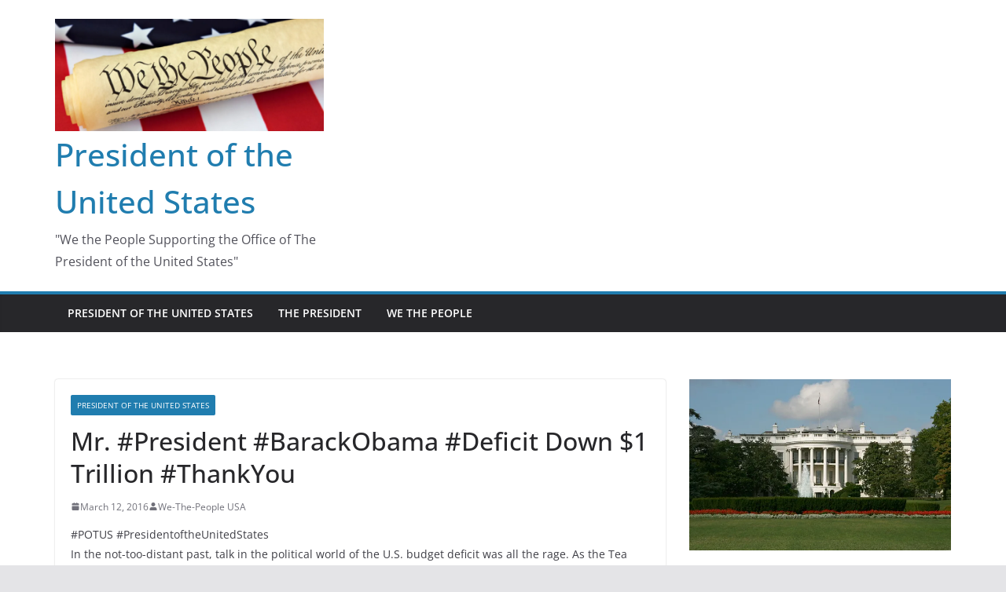

--- FILE ---
content_type: text/html; charset=UTF-8
request_url: https://president-oftheunitedstates.com/mr-president-barackobama-deficit-down-1-trillion-thankyou
body_size: 19258
content:
		<!doctype html>
		<html dir="ltr" lang="en-US" prefix="og: https://ogp.me/ns#">
		
<head>

			<meta charset="UTF-8"/>
		<meta name="viewport" content="width=device-width, initial-scale=1">
		<link rel="profile" href="https://gmpg.org/xfn/11"/>
		
	<title>Mr. #President #BarackObama #Deficit Down $1 Trillion #ThankYou - President of the United States</title>
<script type="text/javascript">
/* <![CDATA[ */
window.JetpackScriptData = {"site":{"icon":"https://i0.wp.com/president-oftheunitedstates.com/wp-content/uploads/2016/02/cropped-we-the-people-president-of-the-united-states-joshua-jp-logan.jpg?fit=512%2C512\u0026ssl=1\u0026w=64","title":"President of the United States","host":"ionos","is_wpcom_platform":false}};
/* ]]> */
</script>
	<style>img:is([sizes="auto" i], [sizes^="auto," i]) { contain-intrinsic-size: 3000px 1500px }</style>
	
		<!-- All in One SEO Pro 4.6.9 - aioseo.com -->
		<meta name="description" content="#POTUS #PresidentoftheUnitedStates In the not-too-distant past, talk in the political world of the U.S. budget deficit was all the rage. As the Tea Party “movement” took shape, conservatives quite literally took to the streets to express their fear that President Obama and Democrats were failing to address the “out of control” deficit. Congressional Republicans agreed." />
		<meta name="robots" content="max-image-preview:large" />
		<link rel="canonical" href="https://president-oftheunitedstates.com/mr-president-barackobama-deficit-down-1-trillion-thankyou" />
		<meta name="generator" content="All in One SEO Pro (AIOSEO) 4.6.9" />
		<meta property="og:locale" content="en_US" />
		<meta property="og:site_name" content="President of the United States - &quot;We the People Supporting the Office of The President of the United States&quot;" />
		<meta property="og:type" content="article" />
		<meta property="og:title" content="Mr. #President #BarackObama #Deficit Down $1 Trillion #ThankYou - President of the United States" />
		<meta property="og:description" content="#POTUS #PresidentoftheUnitedStates In the not-too-distant past, talk in the political world of the U.S. budget deficit was all the rage. As the Tea Party “movement” took shape, conservatives quite literally took to the streets to express their fear that President Obama and Democrats were failing to address the “out of control” deficit. Congressional Republicans agreed." />
		<meta property="og:url" content="https://president-oftheunitedstates.com/mr-president-barackobama-deficit-down-1-trillion-thankyou" />
		<meta property="og:image" content="https://president-oftheunitedstates.com/wp-content/uploads/2025/01/President-ofthe-United-States-2025-Inauguration-The-Entry.jpg" />
		<meta property="og:image:secure_url" content="https://president-oftheunitedstates.com/wp-content/uploads/2025/01/President-ofthe-United-States-2025-Inauguration-The-Entry.jpg" />
		<meta property="og:image:width" content="1284" />
		<meta property="og:image:height" content="422" />
		<meta property="article:published_time" content="2016-03-12T17:35:39+00:00" />
		<meta property="article:modified_time" content="2021-01-20T18:06:04+00:00" />
		<meta property="article:publisher" content="https://www.facebook.com/PresidentoftheUnitedStatesinfo/" />
		<meta name="twitter:card" content="summary_large_image" />
		<meta name="twitter:site" content="@realDonaldTrump" />
		<meta name="twitter:title" content="Mr. #President #BarackObama #Deficit Down $1 Trillion #ThankYou - President of the United States" />
		<meta name="twitter:description" content="#POTUS #PresidentoftheUnitedStates In the not-too-distant past, talk in the political world of the U.S. budget deficit was all the rage. As the Tea Party “movement” took shape, conservatives quite literally took to the streets to express their fear that President Obama and Democrats were failing to address the “out of control” deficit. Congressional Republicans agreed." />
		<meta name="twitter:creator" content="@realDonaldTrump" />
		<meta name="twitter:image" content="https://president-oftheunitedstates.com/wp-content/uploads/2025/01/President-ofthe-United-States-2025-Inauguration-The-Entry.jpg" />
		<script type="application/ld+json" class="aioseo-schema">
			{"@context":"https:\/\/schema.org","@graph":[{"@type":"BlogPosting","@id":"https:\/\/president-oftheunitedstates.com\/mr-president-barackobama-deficit-down-1-trillion-thankyou#blogposting","name":"Mr. #President #BarackObama #Deficit Down $1 Trillion #ThankYou - President of the United States","headline":"Mr. #President #BarackObama #Deficit Down $1 Trillion #ThankYou","author":{"@id":"https:\/\/president-oftheunitedstates.com\/author\/wethepeople#author"},"publisher":{"@id":"https:\/\/president-oftheunitedstates.com\/#organization"},"image":{"@type":"ImageObject","url":"https:\/\/i0.wp.com\/president-oftheunitedstates.com\/wp-content\/uploads\/2016\/03\/fb_img_1456929656497.jpg?fit=468%2C617&ssl=1","@id":"https:\/\/president-oftheunitedstates.com\/mr-president-barackobama-deficit-down-1-trillion-thankyou\/#articleImage","width":468,"height":617,"caption":"Barack Obama President of the United States"},"datePublished":"2016-03-12T12:35:39-05:00","dateModified":"2021-01-20T13:06:04-05:00","inLanguage":"en-US","mainEntityOfPage":{"@id":"https:\/\/president-oftheunitedstates.com\/mr-president-barackobama-deficit-down-1-trillion-thankyou#webpage"},"isPartOf":{"@id":"https:\/\/president-oftheunitedstates.com\/mr-president-barackobama-deficit-down-1-trillion-thankyou#webpage"},"articleSection":"President of the United States"},{"@type":"BreadcrumbList","@id":"https:\/\/president-oftheunitedstates.com\/mr-president-barackobama-deficit-down-1-trillion-thankyou#breadcrumblist","itemListElement":[{"@type":"ListItem","@id":"https:\/\/president-oftheunitedstates.com\/#listItem","position":1,"name":"Home"}]},{"@type":"Organization","@id":"https:\/\/president-oftheunitedstates.com\/#organization","name":"President of the United States By We The People","description":"The Office of the President of the United States is proudly supported by We The People of the United States of America.","url":"https:\/\/president-oftheunitedstates.com\/","logo":{"@type":"ImageObject","url":"https:\/\/i0.wp.com\/president-oftheunitedstates.com\/wp-content\/uploads\/2016\/02\/cropped-we-the-people-president-of-the-united-states-joshua-jp-logan.jpg?fit=512%2C512&ssl=1","@id":"https:\/\/president-oftheunitedstates.com\/mr-president-barackobama-deficit-down-1-trillion-thankyou\/#organizationLogo","width":512,"height":512,"caption":"we-the-people-president-of-the-united"},"image":{"@id":"https:\/\/president-oftheunitedstates.com\/mr-president-barackobama-deficit-down-1-trillion-thankyou\/#organizationLogo"},"sameAs":["https:\/\/www.facebook.com\/PresidentoftheUnitedStatesinfo\/","https:\/\/twitter.com\/realDonaldTrump","https:\/\/www.instagram.com\/realdonaldtrump\/"]},{"@type":"Person","@id":"https:\/\/president-oftheunitedstates.com\/author\/wethepeople#author","url":"https:\/\/president-oftheunitedstates.com\/author\/wethepeople","name":"We-The-People USA","image":{"@type":"ImageObject","@id":"https:\/\/president-oftheunitedstates.com\/mr-president-barackobama-deficit-down-1-trillion-thankyou#authorImage","url":"https:\/\/secure.gravatar.com\/avatar\/ed58b3b081fe6a5ac13adef266622c78?s=96&d=mm&r=g","width":96,"height":96,"caption":"We-The-People USA"}},{"@type":"WebPage","@id":"https:\/\/president-oftheunitedstates.com\/mr-president-barackobama-deficit-down-1-trillion-thankyou#webpage","url":"https:\/\/president-oftheunitedstates.com\/mr-president-barackobama-deficit-down-1-trillion-thankyou","name":"Mr. #President #BarackObama #Deficit Down $1 Trillion #ThankYou - President of the United States","description":"#POTUS #PresidentoftheUnitedStates In the not-too-distant past, talk in the political world of the U.S. budget deficit was all the rage. As the Tea Party \u201cmovement\u201d took shape, conservatives quite literally took to the streets to express their fear that President Obama and Democrats were failing to address the \u201cout of control\u201d deficit. Congressional Republicans agreed.","inLanguage":"en-US","isPartOf":{"@id":"https:\/\/president-oftheunitedstates.com\/#website"},"breadcrumb":{"@id":"https:\/\/president-oftheunitedstates.com\/mr-president-barackobama-deficit-down-1-trillion-thankyou#breadcrumblist"},"author":{"@id":"https:\/\/president-oftheunitedstates.com\/author\/wethepeople#author"},"creator":{"@id":"https:\/\/president-oftheunitedstates.com\/author\/wethepeople#author"},"datePublished":"2016-03-12T12:35:39-05:00","dateModified":"2021-01-20T13:06:04-05:00"},{"@type":"WebSite","@id":"https:\/\/president-oftheunitedstates.com\/#website","url":"https:\/\/president-oftheunitedstates.com\/","name":"President of the United States","description":"\"We the People Supporting the Office of The President of the United States\"","inLanguage":"en-US","publisher":{"@id":"https:\/\/president-oftheunitedstates.com\/#organization"}}]}
		</script>
		<!-- All in One SEO Pro -->

<link rel='dns-prefetch' href='//stats.wp.com' />
<link rel='preconnect' href='//c0.wp.com' />
<link rel='preconnect' href='//i0.wp.com' />
<link rel="alternate" type="application/rss+xml" title="President of the United States &raquo; Feed" href="https://president-oftheunitedstates.com/feed" />
<link rel="alternate" type="application/rss+xml" title="President of the United States &raquo; Comments Feed" href="https://president-oftheunitedstates.com/comments/feed" />
<script type="text/javascript">
/* <![CDATA[ */
window._wpemojiSettings = {"baseUrl":"https:\/\/s.w.org\/images\/core\/emoji\/15.0.3\/72x72\/","ext":".png","svgUrl":"https:\/\/s.w.org\/images\/core\/emoji\/15.0.3\/svg\/","svgExt":".svg","source":{"concatemoji":"https:\/\/president-oftheunitedstates.com\/wp-includes\/js\/wp-emoji-release.min.js?ver=ef85532bea68f599b183e2a3dbb1ef22"}};
/*! This file is auto-generated */
!function(i,n){var o,s,e;function c(e){try{var t={supportTests:e,timestamp:(new Date).valueOf()};sessionStorage.setItem(o,JSON.stringify(t))}catch(e){}}function p(e,t,n){e.clearRect(0,0,e.canvas.width,e.canvas.height),e.fillText(t,0,0);var t=new Uint32Array(e.getImageData(0,0,e.canvas.width,e.canvas.height).data),r=(e.clearRect(0,0,e.canvas.width,e.canvas.height),e.fillText(n,0,0),new Uint32Array(e.getImageData(0,0,e.canvas.width,e.canvas.height).data));return t.every(function(e,t){return e===r[t]})}function u(e,t,n){switch(t){case"flag":return n(e,"\ud83c\udff3\ufe0f\u200d\u26a7\ufe0f","\ud83c\udff3\ufe0f\u200b\u26a7\ufe0f")?!1:!n(e,"\ud83c\uddfa\ud83c\uddf3","\ud83c\uddfa\u200b\ud83c\uddf3")&&!n(e,"\ud83c\udff4\udb40\udc67\udb40\udc62\udb40\udc65\udb40\udc6e\udb40\udc67\udb40\udc7f","\ud83c\udff4\u200b\udb40\udc67\u200b\udb40\udc62\u200b\udb40\udc65\u200b\udb40\udc6e\u200b\udb40\udc67\u200b\udb40\udc7f");case"emoji":return!n(e,"\ud83d\udc26\u200d\u2b1b","\ud83d\udc26\u200b\u2b1b")}return!1}function f(e,t,n){var r="undefined"!=typeof WorkerGlobalScope&&self instanceof WorkerGlobalScope?new OffscreenCanvas(300,150):i.createElement("canvas"),a=r.getContext("2d",{willReadFrequently:!0}),o=(a.textBaseline="top",a.font="600 32px Arial",{});return e.forEach(function(e){o[e]=t(a,e,n)}),o}function t(e){var t=i.createElement("script");t.src=e,t.defer=!0,i.head.appendChild(t)}"undefined"!=typeof Promise&&(o="wpEmojiSettingsSupports",s=["flag","emoji"],n.supports={everything:!0,everythingExceptFlag:!0},e=new Promise(function(e){i.addEventListener("DOMContentLoaded",e,{once:!0})}),new Promise(function(t){var n=function(){try{var e=JSON.parse(sessionStorage.getItem(o));if("object"==typeof e&&"number"==typeof e.timestamp&&(new Date).valueOf()<e.timestamp+604800&&"object"==typeof e.supportTests)return e.supportTests}catch(e){}return null}();if(!n){if("undefined"!=typeof Worker&&"undefined"!=typeof OffscreenCanvas&&"undefined"!=typeof URL&&URL.createObjectURL&&"undefined"!=typeof Blob)try{var e="postMessage("+f.toString()+"("+[JSON.stringify(s),u.toString(),p.toString()].join(",")+"));",r=new Blob([e],{type:"text/javascript"}),a=new Worker(URL.createObjectURL(r),{name:"wpTestEmojiSupports"});return void(a.onmessage=function(e){c(n=e.data),a.terminate(),t(n)})}catch(e){}c(n=f(s,u,p))}t(n)}).then(function(e){for(var t in e)n.supports[t]=e[t],n.supports.everything=n.supports.everything&&n.supports[t],"flag"!==t&&(n.supports.everythingExceptFlag=n.supports.everythingExceptFlag&&n.supports[t]);n.supports.everythingExceptFlag=n.supports.everythingExceptFlag&&!n.supports.flag,n.DOMReady=!1,n.readyCallback=function(){n.DOMReady=!0}}).then(function(){return e}).then(function(){var e;n.supports.everything||(n.readyCallback(),(e=n.source||{}).concatemoji?t(e.concatemoji):e.wpemoji&&e.twemoji&&(t(e.twemoji),t(e.wpemoji)))}))}((window,document),window._wpemojiSettings);
/* ]]> */
</script>
<style id='wp-emoji-styles-inline-css' type='text/css'>

	img.wp-smiley, img.emoji {
		display: inline !important;
		border: none !important;
		box-shadow: none !important;
		height: 1em !important;
		width: 1em !important;
		margin: 0 0.07em !important;
		vertical-align: -0.1em !important;
		background: none !important;
		padding: 0 !important;
	}
</style>
<link rel='stylesheet' id='wp-block-library-css' href='https://c0.wp.com/c/6.7.4/wp-includes/css/dist/block-library/style.min.css' type='text/css' media='all' />
<style id='wp-block-library-theme-inline-css' type='text/css'>
.wp-block-audio :where(figcaption){color:#555;font-size:13px;text-align:center}.is-dark-theme .wp-block-audio :where(figcaption){color:#ffffffa6}.wp-block-audio{margin:0 0 1em}.wp-block-code{border:1px solid #ccc;border-radius:4px;font-family:Menlo,Consolas,monaco,monospace;padding:.8em 1em}.wp-block-embed :where(figcaption){color:#555;font-size:13px;text-align:center}.is-dark-theme .wp-block-embed :where(figcaption){color:#ffffffa6}.wp-block-embed{margin:0 0 1em}.blocks-gallery-caption{color:#555;font-size:13px;text-align:center}.is-dark-theme .blocks-gallery-caption{color:#ffffffa6}:root :where(.wp-block-image figcaption){color:#555;font-size:13px;text-align:center}.is-dark-theme :root :where(.wp-block-image figcaption){color:#ffffffa6}.wp-block-image{margin:0 0 1em}.wp-block-pullquote{border-bottom:4px solid;border-top:4px solid;color:currentColor;margin-bottom:1.75em}.wp-block-pullquote cite,.wp-block-pullquote footer,.wp-block-pullquote__citation{color:currentColor;font-size:.8125em;font-style:normal;text-transform:uppercase}.wp-block-quote{border-left:.25em solid;margin:0 0 1.75em;padding-left:1em}.wp-block-quote cite,.wp-block-quote footer{color:currentColor;font-size:.8125em;font-style:normal;position:relative}.wp-block-quote:where(.has-text-align-right){border-left:none;border-right:.25em solid;padding-left:0;padding-right:1em}.wp-block-quote:where(.has-text-align-center){border:none;padding-left:0}.wp-block-quote.is-large,.wp-block-quote.is-style-large,.wp-block-quote:where(.is-style-plain){border:none}.wp-block-search .wp-block-search__label{font-weight:700}.wp-block-search__button{border:1px solid #ccc;padding:.375em .625em}:where(.wp-block-group.has-background){padding:1.25em 2.375em}.wp-block-separator.has-css-opacity{opacity:.4}.wp-block-separator{border:none;border-bottom:2px solid;margin-left:auto;margin-right:auto}.wp-block-separator.has-alpha-channel-opacity{opacity:1}.wp-block-separator:not(.is-style-wide):not(.is-style-dots){width:100px}.wp-block-separator.has-background:not(.is-style-dots){border-bottom:none;height:1px}.wp-block-separator.has-background:not(.is-style-wide):not(.is-style-dots){height:2px}.wp-block-table{margin:0 0 1em}.wp-block-table td,.wp-block-table th{word-break:normal}.wp-block-table :where(figcaption){color:#555;font-size:13px;text-align:center}.is-dark-theme .wp-block-table :where(figcaption){color:#ffffffa6}.wp-block-video :where(figcaption){color:#555;font-size:13px;text-align:center}.is-dark-theme .wp-block-video :where(figcaption){color:#ffffffa6}.wp-block-video{margin:0 0 1em}:root :where(.wp-block-template-part.has-background){margin-bottom:0;margin-top:0;padding:1.25em 2.375em}
</style>
<link rel='stylesheet' id='mediaelement-css' href='https://c0.wp.com/c/6.7.4/wp-includes/js/mediaelement/mediaelementplayer-legacy.min.css' type='text/css' media='all' />
<link rel='stylesheet' id='wp-mediaelement-css' href='https://c0.wp.com/c/6.7.4/wp-includes/js/mediaelement/wp-mediaelement.min.css' type='text/css' media='all' />
<style id='jetpack-sharing-buttons-style-inline-css' type='text/css'>
.jetpack-sharing-buttons__services-list{display:flex;flex-direction:row;flex-wrap:wrap;gap:0;list-style-type:none;margin:5px;padding:0}.jetpack-sharing-buttons__services-list.has-small-icon-size{font-size:12px}.jetpack-sharing-buttons__services-list.has-normal-icon-size{font-size:16px}.jetpack-sharing-buttons__services-list.has-large-icon-size{font-size:24px}.jetpack-sharing-buttons__services-list.has-huge-icon-size{font-size:36px}@media print{.jetpack-sharing-buttons__services-list{display:none!important}}.editor-styles-wrapper .wp-block-jetpack-sharing-buttons{gap:0;padding-inline-start:0}ul.jetpack-sharing-buttons__services-list.has-background{padding:1.25em 2.375em}
</style>
<style id='global-styles-inline-css' type='text/css'>
:root{--wp--preset--aspect-ratio--square: 1;--wp--preset--aspect-ratio--4-3: 4/3;--wp--preset--aspect-ratio--3-4: 3/4;--wp--preset--aspect-ratio--3-2: 3/2;--wp--preset--aspect-ratio--2-3: 2/3;--wp--preset--aspect-ratio--16-9: 16/9;--wp--preset--aspect-ratio--9-16: 9/16;--wp--preset--color--black: #000000;--wp--preset--color--cyan-bluish-gray: #abb8c3;--wp--preset--color--white: #ffffff;--wp--preset--color--pale-pink: #f78da7;--wp--preset--color--vivid-red: #cf2e2e;--wp--preset--color--luminous-vivid-orange: #ff6900;--wp--preset--color--luminous-vivid-amber: #fcb900;--wp--preset--color--light-green-cyan: #7bdcb5;--wp--preset--color--vivid-green-cyan: #00d084;--wp--preset--color--pale-cyan-blue: #8ed1fc;--wp--preset--color--vivid-cyan-blue: #0693e3;--wp--preset--color--vivid-purple: #9b51e0;--wp--preset--gradient--vivid-cyan-blue-to-vivid-purple: linear-gradient(135deg,rgba(6,147,227,1) 0%,rgb(155,81,224) 100%);--wp--preset--gradient--light-green-cyan-to-vivid-green-cyan: linear-gradient(135deg,rgb(122,220,180) 0%,rgb(0,208,130) 100%);--wp--preset--gradient--luminous-vivid-amber-to-luminous-vivid-orange: linear-gradient(135deg,rgba(252,185,0,1) 0%,rgba(255,105,0,1) 100%);--wp--preset--gradient--luminous-vivid-orange-to-vivid-red: linear-gradient(135deg,rgba(255,105,0,1) 0%,rgb(207,46,46) 100%);--wp--preset--gradient--very-light-gray-to-cyan-bluish-gray: linear-gradient(135deg,rgb(238,238,238) 0%,rgb(169,184,195) 100%);--wp--preset--gradient--cool-to-warm-spectrum: linear-gradient(135deg,rgb(74,234,220) 0%,rgb(151,120,209) 20%,rgb(207,42,186) 40%,rgb(238,44,130) 60%,rgb(251,105,98) 80%,rgb(254,248,76) 100%);--wp--preset--gradient--blush-light-purple: linear-gradient(135deg,rgb(255,206,236) 0%,rgb(152,150,240) 100%);--wp--preset--gradient--blush-bordeaux: linear-gradient(135deg,rgb(254,205,165) 0%,rgb(254,45,45) 50%,rgb(107,0,62) 100%);--wp--preset--gradient--luminous-dusk: linear-gradient(135deg,rgb(255,203,112) 0%,rgb(199,81,192) 50%,rgb(65,88,208) 100%);--wp--preset--gradient--pale-ocean: linear-gradient(135deg,rgb(255,245,203) 0%,rgb(182,227,212) 50%,rgb(51,167,181) 100%);--wp--preset--gradient--electric-grass: linear-gradient(135deg,rgb(202,248,128) 0%,rgb(113,206,126) 100%);--wp--preset--gradient--midnight: linear-gradient(135deg,rgb(2,3,129) 0%,rgb(40,116,252) 100%);--wp--preset--font-size--small: 13px;--wp--preset--font-size--medium: 20px;--wp--preset--font-size--large: 36px;--wp--preset--font-size--x-large: 42px;--wp--preset--spacing--20: 0.44rem;--wp--preset--spacing--30: 0.67rem;--wp--preset--spacing--40: 1rem;--wp--preset--spacing--50: 1.5rem;--wp--preset--spacing--60: 2.25rem;--wp--preset--spacing--70: 3.38rem;--wp--preset--spacing--80: 5.06rem;--wp--preset--shadow--natural: 6px 6px 9px rgba(0, 0, 0, 0.2);--wp--preset--shadow--deep: 12px 12px 50px rgba(0, 0, 0, 0.4);--wp--preset--shadow--sharp: 6px 6px 0px rgba(0, 0, 0, 0.2);--wp--preset--shadow--outlined: 6px 6px 0px -3px rgba(255, 255, 255, 1), 6px 6px rgba(0, 0, 0, 1);--wp--preset--shadow--crisp: 6px 6px 0px rgba(0, 0, 0, 1);}:where(body) { margin: 0; }.wp-site-blocks > .alignleft { float: left; margin-right: 2em; }.wp-site-blocks > .alignright { float: right; margin-left: 2em; }.wp-site-blocks > .aligncenter { justify-content: center; margin-left: auto; margin-right: auto; }:where(.wp-site-blocks) > * { margin-block-start: 24px; margin-block-end: 0; }:where(.wp-site-blocks) > :first-child { margin-block-start: 0; }:where(.wp-site-blocks) > :last-child { margin-block-end: 0; }:root { --wp--style--block-gap: 24px; }:root :where(.is-layout-flow) > :first-child{margin-block-start: 0;}:root :where(.is-layout-flow) > :last-child{margin-block-end: 0;}:root :where(.is-layout-flow) > *{margin-block-start: 24px;margin-block-end: 0;}:root :where(.is-layout-constrained) > :first-child{margin-block-start: 0;}:root :where(.is-layout-constrained) > :last-child{margin-block-end: 0;}:root :where(.is-layout-constrained) > *{margin-block-start: 24px;margin-block-end: 0;}:root :where(.is-layout-flex){gap: 24px;}:root :where(.is-layout-grid){gap: 24px;}.is-layout-flow > .alignleft{float: left;margin-inline-start: 0;margin-inline-end: 2em;}.is-layout-flow > .alignright{float: right;margin-inline-start: 2em;margin-inline-end: 0;}.is-layout-flow > .aligncenter{margin-left: auto !important;margin-right: auto !important;}.is-layout-constrained > .alignleft{float: left;margin-inline-start: 0;margin-inline-end: 2em;}.is-layout-constrained > .alignright{float: right;margin-inline-start: 2em;margin-inline-end: 0;}.is-layout-constrained > .aligncenter{margin-left: auto !important;margin-right: auto !important;}.is-layout-constrained > :where(:not(.alignleft):not(.alignright):not(.alignfull)){margin-left: auto !important;margin-right: auto !important;}body .is-layout-flex{display: flex;}.is-layout-flex{flex-wrap: wrap;align-items: center;}.is-layout-flex > :is(*, div){margin: 0;}body .is-layout-grid{display: grid;}.is-layout-grid > :is(*, div){margin: 0;}body{padding-top: 0px;padding-right: 0px;padding-bottom: 0px;padding-left: 0px;}a:where(:not(.wp-element-button)){text-decoration: underline;}:root :where(.wp-element-button, .wp-block-button__link){background-color: #32373c;border-width: 0;color: #fff;font-family: inherit;font-size: inherit;line-height: inherit;padding: calc(0.667em + 2px) calc(1.333em + 2px);text-decoration: none;}.has-black-color{color: var(--wp--preset--color--black) !important;}.has-cyan-bluish-gray-color{color: var(--wp--preset--color--cyan-bluish-gray) !important;}.has-white-color{color: var(--wp--preset--color--white) !important;}.has-pale-pink-color{color: var(--wp--preset--color--pale-pink) !important;}.has-vivid-red-color{color: var(--wp--preset--color--vivid-red) !important;}.has-luminous-vivid-orange-color{color: var(--wp--preset--color--luminous-vivid-orange) !important;}.has-luminous-vivid-amber-color{color: var(--wp--preset--color--luminous-vivid-amber) !important;}.has-light-green-cyan-color{color: var(--wp--preset--color--light-green-cyan) !important;}.has-vivid-green-cyan-color{color: var(--wp--preset--color--vivid-green-cyan) !important;}.has-pale-cyan-blue-color{color: var(--wp--preset--color--pale-cyan-blue) !important;}.has-vivid-cyan-blue-color{color: var(--wp--preset--color--vivid-cyan-blue) !important;}.has-vivid-purple-color{color: var(--wp--preset--color--vivid-purple) !important;}.has-black-background-color{background-color: var(--wp--preset--color--black) !important;}.has-cyan-bluish-gray-background-color{background-color: var(--wp--preset--color--cyan-bluish-gray) !important;}.has-white-background-color{background-color: var(--wp--preset--color--white) !important;}.has-pale-pink-background-color{background-color: var(--wp--preset--color--pale-pink) !important;}.has-vivid-red-background-color{background-color: var(--wp--preset--color--vivid-red) !important;}.has-luminous-vivid-orange-background-color{background-color: var(--wp--preset--color--luminous-vivid-orange) !important;}.has-luminous-vivid-amber-background-color{background-color: var(--wp--preset--color--luminous-vivid-amber) !important;}.has-light-green-cyan-background-color{background-color: var(--wp--preset--color--light-green-cyan) !important;}.has-vivid-green-cyan-background-color{background-color: var(--wp--preset--color--vivid-green-cyan) !important;}.has-pale-cyan-blue-background-color{background-color: var(--wp--preset--color--pale-cyan-blue) !important;}.has-vivid-cyan-blue-background-color{background-color: var(--wp--preset--color--vivid-cyan-blue) !important;}.has-vivid-purple-background-color{background-color: var(--wp--preset--color--vivid-purple) !important;}.has-black-border-color{border-color: var(--wp--preset--color--black) !important;}.has-cyan-bluish-gray-border-color{border-color: var(--wp--preset--color--cyan-bluish-gray) !important;}.has-white-border-color{border-color: var(--wp--preset--color--white) !important;}.has-pale-pink-border-color{border-color: var(--wp--preset--color--pale-pink) !important;}.has-vivid-red-border-color{border-color: var(--wp--preset--color--vivid-red) !important;}.has-luminous-vivid-orange-border-color{border-color: var(--wp--preset--color--luminous-vivid-orange) !important;}.has-luminous-vivid-amber-border-color{border-color: var(--wp--preset--color--luminous-vivid-amber) !important;}.has-light-green-cyan-border-color{border-color: var(--wp--preset--color--light-green-cyan) !important;}.has-vivid-green-cyan-border-color{border-color: var(--wp--preset--color--vivid-green-cyan) !important;}.has-pale-cyan-blue-border-color{border-color: var(--wp--preset--color--pale-cyan-blue) !important;}.has-vivid-cyan-blue-border-color{border-color: var(--wp--preset--color--vivid-cyan-blue) !important;}.has-vivid-purple-border-color{border-color: var(--wp--preset--color--vivid-purple) !important;}.has-vivid-cyan-blue-to-vivid-purple-gradient-background{background: var(--wp--preset--gradient--vivid-cyan-blue-to-vivid-purple) !important;}.has-light-green-cyan-to-vivid-green-cyan-gradient-background{background: var(--wp--preset--gradient--light-green-cyan-to-vivid-green-cyan) !important;}.has-luminous-vivid-amber-to-luminous-vivid-orange-gradient-background{background: var(--wp--preset--gradient--luminous-vivid-amber-to-luminous-vivid-orange) !important;}.has-luminous-vivid-orange-to-vivid-red-gradient-background{background: var(--wp--preset--gradient--luminous-vivid-orange-to-vivid-red) !important;}.has-very-light-gray-to-cyan-bluish-gray-gradient-background{background: var(--wp--preset--gradient--very-light-gray-to-cyan-bluish-gray) !important;}.has-cool-to-warm-spectrum-gradient-background{background: var(--wp--preset--gradient--cool-to-warm-spectrum) !important;}.has-blush-light-purple-gradient-background{background: var(--wp--preset--gradient--blush-light-purple) !important;}.has-blush-bordeaux-gradient-background{background: var(--wp--preset--gradient--blush-bordeaux) !important;}.has-luminous-dusk-gradient-background{background: var(--wp--preset--gradient--luminous-dusk) !important;}.has-pale-ocean-gradient-background{background: var(--wp--preset--gradient--pale-ocean) !important;}.has-electric-grass-gradient-background{background: var(--wp--preset--gradient--electric-grass) !important;}.has-midnight-gradient-background{background: var(--wp--preset--gradient--midnight) !important;}.has-small-font-size{font-size: var(--wp--preset--font-size--small) !important;}.has-medium-font-size{font-size: var(--wp--preset--font-size--medium) !important;}.has-large-font-size{font-size: var(--wp--preset--font-size--large) !important;}.has-x-large-font-size{font-size: var(--wp--preset--font-size--x-large) !important;}
:root :where(.wp-block-pullquote){font-size: 1.5em;line-height: 1.6;}
</style>
<link rel='stylesheet' id='cmplz-general-css' href='https://president-oftheunitedstates.com/wp-content/plugins/complianz-gdpr/assets/css/cookieblocker.min.css?ver=1737392653' type='text/css' media='all' />
<link rel='stylesheet' id='colormag_style-css' href='https://president-oftheunitedstates.com/wp-content/themes/colormag/style.css?ver=4.0.10' type='text/css' media='all' />
<style id='colormag_style-inline-css' type='text/css'>
@media screen and (min-width: 992px) {.cm-primary{width:70%;}}.cm-header .cm-menu-toggle svg,
			.cm-header .cm-menu-toggle svg{fill:#fff;}.cm-footer-bar-area .cm-footer-bar__2 a{color:#207daf;}@media screen and (min-width: 992px) {.cm-primary{width:70%;}}.cm-header .cm-menu-toggle svg,
			.cm-header .cm-menu-toggle svg{fill:#fff;}.cm-footer-bar-area .cm-footer-bar__2 a{color:#207daf;}:root{--top-grid-columns: 4;
			--main-grid-columns: 4;
			--bottom-grid-columns: 2;
			} :root{--colormag-color-1: #eaf3fb;--colormag-color-2: #bfdcf3;--colormag-color-3: #94c4eb;--colormag-color-4: #6aace2;--colormag-color-5: #257bc1;--colormag-color-6: #1d6096;--colormag-color-7: #15446b;--colormag-color-8: #0c2941;--colormag-color-9: #040e16;}
</style>
<link rel='stylesheet' id='font-awesome-all-css' href='https://president-oftheunitedstates.com/wp-content/themes/colormag/inc/customizer/customind/assets/fontawesome/v6/css/all.min.css?ver=6.2.4' type='text/css' media='all' />
<link rel='stylesheet' id='font-awesome-4-css' href='https://president-oftheunitedstates.com/wp-content/themes/colormag/assets/library/font-awesome/css/v4-shims.min.css?ver=4.7.0' type='text/css' media='all' />
<link rel='stylesheet' id='font-awesome-solid-css' href='https://president-oftheunitedstates.com/wp-content/themes/colormag/assets/library/font-awesome/css/solid.min.css?ver=6.2.4' type='text/css' media='all' />
<script type="text/javascript" async src="https://president-oftheunitedstates.com/wp-content/plugins/burst-statistics/helpers/timeme/timeme.min.js?ver=1.7.3" id="burst-timeme-js"></script>
<script type="text/javascript" id="burst-js-extra">
/* <![CDATA[ */
var burst = {"cookie_retention_days":"30","beacon_url":"https:\/\/president-oftheunitedstates.com\/wp-content\/plugins\/burst-statistics\/endpoint.php","options":{"beacon_enabled":1,"enable_cookieless_tracking":0,"enable_turbo_mode":0,"do_not_track":0,"track_url_change":0},"goals":[],"goals_script_url":"https:\/\/president-oftheunitedstates.com\/wp-content\/plugins\/burst-statistics\/\/assets\/js\/build\/burst-goals.js?v=1.7.3"};
/* ]]> */
</script>
<script type="text/javascript" async src="https://president-oftheunitedstates.com/wp-content/plugins/burst-statistics/assets/js/build/burst.min.js?ver=1.7.3" id="burst-js"></script>
<script type="text/javascript" src="https://c0.wp.com/c/6.7.4/wp-includes/js/jquery/jquery.min.js" id="jquery-core-js"></script>
<script type="text/javascript" src="https://c0.wp.com/c/6.7.4/wp-includes/js/jquery/jquery-migrate.min.js" id="jquery-migrate-js"></script>
<!--[if lte IE 8]>
<script type="text/javascript" src="https://president-oftheunitedstates.com/wp-content/themes/colormag/assets/js/html5shiv.min.js?ver=4.0.10" id="html5-js"></script>
<![endif]-->
<link rel="https://api.w.org/" href="https://president-oftheunitedstates.com/wp-json/" /><link rel="alternate" title="JSON" type="application/json" href="https://president-oftheunitedstates.com/wp-json/wp/v2/posts/493" /><link rel="EditURI" type="application/rsd+xml" title="RSD" href="https://president-oftheunitedstates.com/xmlrpc.php?rsd" />
<link rel="alternate" title="oEmbed (JSON)" type="application/json+oembed" href="https://president-oftheunitedstates.com/wp-json/oembed/1.0/embed?url=https%3A%2F%2Fpresident-oftheunitedstates.com%2Fmr-president-barackobama-deficit-down-1-trillion-thankyou" />
<link rel="alternate" title="oEmbed (XML)" type="text/xml+oembed" href="https://president-oftheunitedstates.com/wp-json/oembed/1.0/embed?url=https%3A%2F%2Fpresident-oftheunitedstates.com%2Fmr-president-barackobama-deficit-down-1-trillion-thankyou&#038;format=xml" />
	<style>img#wpstats{display:none}</style>
		<link rel="icon" href="https://i0.wp.com/president-oftheunitedstates.com/wp-content/uploads/2016/02/cropped-we-the-people-president-of-the-united-states-joshua-jp-logan.jpg?fit=32%2C32&#038;ssl=1" sizes="32x32" />
<link rel="icon" href="https://i0.wp.com/president-oftheunitedstates.com/wp-content/uploads/2016/02/cropped-we-the-people-president-of-the-united-states-joshua-jp-logan.jpg?fit=192%2C192&#038;ssl=1" sizes="192x192" />
<link rel="apple-touch-icon" href="https://i0.wp.com/president-oftheunitedstates.com/wp-content/uploads/2016/02/cropped-we-the-people-president-of-the-united-states-joshua-jp-logan.jpg?fit=180%2C180&#038;ssl=1" />
<meta name="msapplication-TileImage" content="https://i0.wp.com/president-oftheunitedstates.com/wp-content/uploads/2016/02/cropped-we-the-people-president-of-the-united-states-joshua-jp-logan.jpg?fit=270%2C270&#038;ssl=1" />

</head>

<body data-rsssl=1 class="post-template-default single single-post postid-493 single-format-standard wp-custom-logo wp-embed-responsive cm-header-layout-1 adv-style-1  wide">




		<div id="page" class="hfeed site">
				<a class="skip-link screen-reader-text" href="#main">Skip to content</a>
		

			<header id="cm-masthead" class="cm-header cm-layout-1 cm-layout-1-style-1 cm-full-width">
		
		
				<div class="cm-main-header">
		
		
	<div id="cm-header-1" class="cm-header-1">
		<div class="cm-container">
			<div class="cm-row">

				<div class="cm-header-col-1">
										<div id="cm-site-branding" class="cm-site-branding">
		<a href="https://president-oftheunitedstates.com/" class="custom-logo-link" rel="home"><img width="2689" height="1124" src="https://i0.wp.com/president-oftheunitedstates.com/wp-content/uploads/2016/02/we-the-people-president.jpg?fit=2689%2C1124&amp;ssl=1" class="custom-logo" alt="We-The-People-President" decoding="async" fetchpriority="high" srcset="https://i0.wp.com/president-oftheunitedstates.com/wp-content/uploads/2016/02/we-the-people-president.jpg?w=2689&amp;ssl=1 2689w, https://i0.wp.com/president-oftheunitedstates.com/wp-content/uploads/2016/02/we-the-people-president.jpg?resize=300%2C125&amp;ssl=1 300w, https://i0.wp.com/president-oftheunitedstates.com/wp-content/uploads/2016/02/we-the-people-president.jpg?resize=768%2C321&amp;ssl=1 768w, https://i0.wp.com/president-oftheunitedstates.com/wp-content/uploads/2016/02/we-the-people-president.jpg?resize=1024%2C428&amp;ssl=1 1024w, https://i0.wp.com/president-oftheunitedstates.com/wp-content/uploads/2016/02/we-the-people-president.jpg?w=1600&amp;ssl=1 1600w, https://i0.wp.com/president-oftheunitedstates.com/wp-content/uploads/2016/02/we-the-people-president.jpg?w=2400&amp;ssl=1 2400w" sizes="(max-width: 2689px) 100vw, 2689px" data-attachment-id="480" data-permalink="https://president-oftheunitedstates.com/we-the-people/we-the-people-president" data-orig-file="https://i0.wp.com/president-oftheunitedstates.com/wp-content/uploads/2016/02/we-the-people-president.jpg?fit=2689%2C1124&amp;ssl=1" data-orig-size="2689,1124" data-comments-opened="0" data-image-meta="{&quot;aperture&quot;:&quot;0&quot;,&quot;credit&quot;:&quot;&quot;,&quot;camera&quot;:&quot;&quot;,&quot;caption&quot;:&quot;&quot;,&quot;created_timestamp&quot;:&quot;0&quot;,&quot;copyright&quot;:&quot;&quot;,&quot;focal_length&quot;:&quot;0&quot;,&quot;iso&quot;:&quot;0&quot;,&quot;shutter_speed&quot;:&quot;0&quot;,&quot;title&quot;:&quot;&quot;,&quot;orientation&quot;:&quot;0&quot;}" data-image-title="We-The-People-President" data-image-description="" data-image-caption="" data-medium-file="https://i0.wp.com/president-oftheunitedstates.com/wp-content/uploads/2016/02/we-the-people-president.jpg?fit=300%2C125&amp;ssl=1" data-large-file="https://i0.wp.com/president-oftheunitedstates.com/wp-content/uploads/2016/02/we-the-people-president.jpg?fit=800%2C334&amp;ssl=1" /></a>					</div><!-- #cm-site-branding -->
	
	<div id="cm-site-info" class="">
								<h3 class="cm-site-title">
							<a href="https://president-oftheunitedstates.com/" title="President of the United States" rel="home">President of the United States</a>
						</h3>
						
											<p class="cm-site-description">
							&quot;We the People Supporting the Office of The President of the United States&quot;						</p><!-- .cm-site-description -->
											</div><!-- #cm-site-info -->
					</div><!-- .cm-header-col-1 -->

				<div class="cm-header-col-2">
								</div><!-- .cm-header-col-2 -->

		</div>
	</div>
</div>
		
<div id="cm-header-2" class="cm-header-2">
	<nav id="cm-primary-nav" class="cm-primary-nav">
		<div class="cm-container">
			<div class="cm-row">
				
							
					<p class="cm-menu-toggle" aria-expanded="false">
						<svg class="cm-icon cm-icon--bars" xmlns="http://www.w3.org/2000/svg" viewBox="0 0 24 24"><path d="M21 19H3a1 1 0 0 1 0-2h18a1 1 0 0 1 0 2Zm0-6H3a1 1 0 0 1 0-2h18a1 1 0 0 1 0 2Zm0-6H3a1 1 0 0 1 0-2h18a1 1 0 0 1 0 2Z"></path></svg>						<svg class="cm-icon cm-icon--x-mark" xmlns="http://www.w3.org/2000/svg" viewBox="0 0 24 24"><path d="m13.4 12 8.3-8.3c.4-.4.4-1 0-1.4s-1-.4-1.4 0L12 10.6 3.7 2.3c-.4-.4-1-.4-1.4 0s-.4 1 0 1.4l8.3 8.3-8.3 8.3c-.4.4-.4 1 0 1.4.2.2.4.3.7.3s.5-.1.7-.3l8.3-8.3 8.3 8.3c.2.2.5.3.7.3s.5-.1.7-.3c.4-.4.4-1 0-1.4L13.4 12z"></path></svg>					</p>
					<div class="menu"><ul><li class=""><a href="https://president-oftheunitedstates.com/">President of the United States</a></li><li class=""><a href="https://president-oftheunitedstates.com/president-of-the-united-states-now">The President</a></li><li class=""><a href="https://president-oftheunitedstates.com/we-the-people">WE THE PEOPLE</a></li></ul></div>
			</div>
		</div>
	</nav>
</div>
			
				</div> <!-- /.cm-main-header -->
		
				</header><!-- #cm-masthead -->
		
		

	<div id="cm-content" class="cm-content">
		
		<div class="cm-container">
		
<div class="cm-row">
	
	<div id="cm-primary" class="cm-primary">
		<div class="cm-posts clearfix">

			
<article sdfdfds id="post-493" class="post-493 post type-post status-publish format-standard hentry category-president-of-the-united-states">
	
	
	<div class="cm-post-content">
		<div class="cm-entry-header-meta"><div class="cm-post-categories"><a href="https://president-oftheunitedstates.com/category/president-of-the-united-states" rel="category tag">President of the United States</a></div></div>	<header class="cm-entry-header">
				<h1 class="cm-entry-title">
			Mr. #President #BarackObama #Deficit Down $1 Trillion #ThankYou		</h1>
			</header>
<div class="cm-below-entry-meta "><span class="cm-post-date"><a href="https://president-oftheunitedstates.com/mr-president-barackobama-deficit-down-1-trillion-thankyou" title="12:35 PM" rel="bookmark"><svg class="cm-icon cm-icon--calendar-fill" xmlns="http://www.w3.org/2000/svg" viewBox="0 0 24 24"><path d="M21.1 6.6v1.6c0 .6-.4 1-1 1H3.9c-.6 0-1-.4-1-1V6.6c0-1.5 1.3-2.8 2.8-2.8h1.7V3c0-.6.4-1 1-1s1 .4 1 1v.8h5.2V3c0-.6.4-1 1-1s1 .4 1 1v.8h1.7c1.5 0 2.8 1.3 2.8 2.8zm-1 4.6H3.9c-.6 0-1 .4-1 1v7c0 1.5 1.3 2.8 2.8 2.8h12.6c1.5 0 2.8-1.3 2.8-2.8v-7c0-.6-.4-1-1-1z"></path></svg> <time class="entry-date published updated" datetime="2016-03-12T12:35:39-05:00">March 12, 2016</time></a></span>
		<span class="cm-author cm-vcard">
			<svg class="cm-icon cm-icon--user" xmlns="http://www.w3.org/2000/svg" viewBox="0 0 24 24"><path d="M7 7c0-2.8 2.2-5 5-5s5 2.2 5 5-2.2 5-5 5-5-2.2-5-5zm9 7H8c-2.8 0-5 2.2-5 5v2c0 .6.4 1 1 1h16c.6 0 1-.4 1-1v-2c0-2.8-2.2-5-5-5z"></path></svg>			<a class="url fn n"
			href="https://president-oftheunitedstates.com/author/wethepeople"
			title="We-The-People USA"
			>
				We-The-People USA			</a>
		</span>

		</div>
<div class="cm-entry-summary">
	<p> #POTUS #PresidentoftheUnitedStates<br />
In the not-too-distant past, talk in the political world of the U.S. budget deficit was all the rage. As the Tea Party “movement” took shape, conservatives quite literally took to the streets to express their fear that President Obama and Democrats were failing to address the “out of control” deficit.<br />
Congressional Republicans agreed. As recently as 2013, Sen. Rand Paul (R-Ky.) was asked about the radicalism of his political agenda and he<a href="http://www.msnbc.com/rachel-maddow-show/rand-pauls-terrible-horrible-no-good?lite">responded</a>, “[W]hat I would say is extreme is a trillion-dollar deficit every year.” Around the same time, then-House Majority Leader Eric Cantor (R-Va.) <a href="http://www.msnbc.com/rachel-maddow-show/cantor-confounded-compromise?lite">argued</a> that Congress should be “focused on trying to deal with the ultimate problem, which is this growing deficit.”</p>
<p>The Republican rhetoric was ridiculously wrong. We don’t have a trillion-dollar deficit; the deficit isn’t the ultimate problem; and <a href="http://www.marketwatch.com/story/us-budget-deficit-of-439-billion-marks-obama-era-low-2015-10-15">it’s not growing</a>.</p>
<blockquote><p> Strong growth in individual tax collection drove the U.S. budget deficit to a fresh Obama-era low in fiscal 2015, the Treasury Department said Thursday.</p>
<p>For the fiscal year that ended Sept. 30 the shortfall was $439 billion, a decrease of 9%, or $44 billion, from last year. The deficit is the smallest of Barack Obama’s presidency and the lowest since 2007 in both dollar terms and as a percentage of gross domestic product.
</p></blockquote>
<p> Keep in mind, in the Obama era, the deficit has shrunk by $1 trillion. That’s “trillion,” with a “t.” As a percentage of the economy, the deficit is now down to just 2.5%, which is below the average of the past half-century, and down <a href="https://twitter.com/davidmwessel/status/651889093517910016">from 9.8%</a> when the president took office</p>
<p><a href="http://www.msnbc.com/rachel-maddow-show/deficit-shrinks-1-trillion-obama-era">http://www.msnbc.com/rachel-maddow-show/deficit-shrinks-1-trillion-obama-era</a></p>
<p><a href="https://i0.wp.com/president-oftheunitedstates.com/wp-content/uploads/2016/03/fb_img_1456929656497.jpg" rel="attachment wp-att-494"><img data-recalc-dims="1" decoding="async" data-attachment-id="494" data-permalink="https://president-oftheunitedstates.com/mr-president-barackobama-deficit-down-1-trillion-thankyou/fb-img-1456929656497" data-orig-file="https://i0.wp.com/president-oftheunitedstates.com/wp-content/uploads/2016/03/fb_img_1456929656497.jpg?fit=468%2C617&amp;ssl=1" data-orig-size="468,617" data-comments-opened="0" data-image-meta="{&quot;aperture&quot;:&quot;0&quot;,&quot;credit&quot;:&quot;&quot;,&quot;camera&quot;:&quot;&quot;,&quot;caption&quot;:&quot;&quot;,&quot;created_timestamp&quot;:&quot;0&quot;,&quot;copyright&quot;:&quot;&quot;,&quot;focal_length&quot;:&quot;0&quot;,&quot;iso&quot;:&quot;0&quot;,&quot;shutter_speed&quot;:&quot;0&quot;,&quot;title&quot;:&quot;&quot;,&quot;orientation&quot;:&quot;0&quot;}" data-image-title="Barack Obama President of the United States" data-image-description="" data-image-caption="" data-medium-file="https://i0.wp.com/president-oftheunitedstates.com/wp-content/uploads/2016/03/fb_img_1456929656497.jpg?fit=228%2C300&amp;ssl=1" data-large-file="https://i0.wp.com/president-oftheunitedstates.com/wp-content/uploads/2016/03/fb_img_1456929656497.jpg?fit=468%2C617&amp;ssl=1" src="https://i0.wp.com/president-oftheunitedstates.com/wp-content/uploads/2016/03/fb_img_1456929656497.jpg?resize=468%2C617" alt="" width="468" height="617" class="alignnone size-full wp-image-494" srcset="https://i0.wp.com/president-oftheunitedstates.com/wp-content/uploads/2016/03/fb_img_1456929656497.jpg?w=468&amp;ssl=1 468w, https://i0.wp.com/president-oftheunitedstates.com/wp-content/uploads/2016/03/fb_img_1456929656497.jpg?resize=228%2C300&amp;ssl=1 228w" sizes="(max-width: 468px) 100vw, 468px" /></a></p>
</div>
	
	</div>

	
	</article>
		</div><!-- .cm-posts -->
		
		<ul class="default-wp-page">
			<li class="previous"><a href="https://president-oftheunitedstates.com/president-james-madison-4th-president-of-the-united-states-potus" rel="prev"><span class="meta-nav"><svg class="cm-icon cm-icon--arrow-left-long" xmlns="http://www.w3.org/2000/svg" viewBox="0 0 24 24"><path d="M2 12.38a1 1 0 0 1 0-.76.91.91 0 0 1 .22-.33L6.52 7a1 1 0 0 1 1.42 0 1 1 0 0 1 0 1.41L5.36 11H21a1 1 0 0 1 0 2H5.36l2.58 2.58a1 1 0 0 1 0 1.41 1 1 0 0 1-.71.3 1 1 0 0 1-.71-.3l-4.28-4.28a.91.91 0 0 1-.24-.33Z"></path></svg></span> President James Madison 4th #President of the United States #POTUS</a></li>
			<li class="next"><a href="https://president-oftheunitedstates.com/president-barack-obama-at-howard-university" rel="next">President Barack Obama at Howard University <span class="meta-nav"><svg class="cm-icon cm-icon--arrow-right-long" xmlns="http://www.w3.org/2000/svg" viewBox="0 0 24 24"><path d="M21.92 12.38a1 1 0 0 0 0-.76 1 1 0 0 0-.21-.33L17.42 7A1 1 0 0 0 16 8.42L18.59 11H2.94a1 1 0 1 0 0 2h15.65L16 15.58A1 1 0 0 0 16 17a1 1 0 0 0 1.41 0l4.29-4.28a1 1 0 0 0 .22-.34Z"></path></svg></span></a></li>
		</ul>

	
	<div class="related-posts-wrapper">

		<h3 class="related-posts-main-title">
			<i class="fa fa-thumbs-up"></i><span>You May Also Like</span>
		</h3>

		<div class="related-posts">

							<div class="single-related-posts">

					
					<div class="cm-post-content">
						<h3 class="cm-entry-title">
							<a href="https://president-oftheunitedstates.com/presidentoftheunitedstates-barakobama-popefrancis-happeningnow-potus-washingtondc" rel="bookmark" title="#PresidentoftheUnitedStates #BarakObama #PopeFrancis #HappeningNow #POTUS #WashingtonDC">
								#PresidentoftheUnitedStates #BarakObama #PopeFrancis #HappeningNow #POTUS #WashingtonDC							</a>
						</h3><!--/.post-title-->

						<div class="cm-below-entry-meta "><span class="cm-post-date"><a href="https://president-oftheunitedstates.com/presidentoftheunitedstates-barakobama-popefrancis-happeningnow-potus-washingtondc" title="10:38 PM" rel="bookmark"><svg class="cm-icon cm-icon--calendar-fill" xmlns="http://www.w3.org/2000/svg" viewBox="0 0 24 24"><path d="M21.1 6.6v1.6c0 .6-.4 1-1 1H3.9c-.6 0-1-.4-1-1V6.6c0-1.5 1.3-2.8 2.8-2.8h1.7V3c0-.6.4-1 1-1s1 .4 1 1v.8h5.2V3c0-.6.4-1 1-1s1 .4 1 1v.8h1.7c1.5 0 2.8 1.3 2.8 2.8zm-1 4.6H3.9c-.6 0-1 .4-1 1v7c0 1.5 1.3 2.8 2.8 2.8h12.6c1.5 0 2.8-1.3 2.8-2.8v-7c0-.6-.4-1-1-1z"></path></svg> <time class="entry-date published updated" datetime="2015-09-17T22:38:13-04:00">September 17, 2015</time></a></span>
		<span class="cm-author cm-vcard">
			<svg class="cm-icon cm-icon--user" xmlns="http://www.w3.org/2000/svg" viewBox="0 0 24 24"><path d="M7 7c0-2.8 2.2-5 5-5s5 2.2 5 5-2.2 5-5 5-5-2.2-5-5zm9 7H8c-2.8 0-5 2.2-5 5v2c0 .6.4 1 1 1h16c.6 0 1-.4 1-1v-2c0-2.8-2.2-5-5-5z"></path></svg>			<a class="url fn n"
			href="https://president-oftheunitedstates.com/author/wethepeople"
			title="We-The-People USA"
			>
				We-The-People USA			</a>
		</span>

		</div>					</div>

				</div><!--/.related-->
							<div class="single-related-posts">

											<div class="related-posts-thumbnail">
							<a href="https://president-oftheunitedstates.com/inauguration-2025-the-47th-president-donald-trump-returns" title="Inauguration 2025 The 47th President Donald Trump Returns">
								<img width="390" height="205" src="https://i0.wp.com/president-oftheunitedstates.com/wp-content/uploads/2025/01/President-ofthe-United-States-2025-Inauguration-The-Entry.jpg?resize=390%2C205&amp;ssl=1" class="attachment-colormag-featured-post-medium size-colormag-featured-post-medium wp-post-image" alt="President-ofthe-United-States-2025-Inauguration-The-Entry" decoding="async" loading="lazy" srcset="https://i0.wp.com/president-oftheunitedstates.com/wp-content/uploads/2025/01/President-ofthe-United-States-2025-Inauguration-The-Entry.jpg?resize=390%2C205&amp;ssl=1 390w, https://i0.wp.com/president-oftheunitedstates.com/wp-content/uploads/2025/01/President-ofthe-United-States-2025-Inauguration-The-Entry.jpg?resize=800%2C422&amp;ssl=1 800w, https://i0.wp.com/president-oftheunitedstates.com/wp-content/uploads/2025/01/President-ofthe-United-States-2025-Inauguration-The-Entry.jpg?zoom=3&amp;resize=390%2C205&amp;ssl=1 1170w" sizes="auto, (max-width: 390px) 100vw, 390px" data-attachment-id="640" data-permalink="https://president-oftheunitedstates.com/inauguration-2025-the-47th-president-donald-trump-returns/president-ofthe-united-states-2025-inauguration-the-entry" data-orig-file="https://i0.wp.com/president-oftheunitedstates.com/wp-content/uploads/2025/01/President-ofthe-United-States-2025-Inauguration-The-Entry.jpg?fit=1284%2C422&amp;ssl=1" data-orig-size="1284,422" data-comments-opened="0" data-image-meta="{&quot;aperture&quot;:&quot;0&quot;,&quot;credit&quot;:&quot;&quot;,&quot;camera&quot;:&quot;&quot;,&quot;caption&quot;:&quot;&quot;,&quot;created_timestamp&quot;:&quot;0&quot;,&quot;copyright&quot;:&quot;&quot;,&quot;focal_length&quot;:&quot;0&quot;,&quot;iso&quot;:&quot;0&quot;,&quot;shutter_speed&quot;:&quot;0&quot;,&quot;title&quot;:&quot;&quot;,&quot;orientation&quot;:&quot;1&quot;}" data-image-title="President-ofthe-United-States-2025-Inauguration-The-Entry" data-image-description="" data-image-caption="" data-medium-file="https://i0.wp.com/president-oftheunitedstates.com/wp-content/uploads/2025/01/President-ofthe-United-States-2025-Inauguration-The-Entry.jpg?fit=300%2C99&amp;ssl=1" data-large-file="https://i0.wp.com/president-oftheunitedstates.com/wp-content/uploads/2025/01/President-ofthe-United-States-2025-Inauguration-The-Entry.jpg?fit=800%2C263&amp;ssl=1" />							</a>
						</div>
					
					<div class="cm-post-content">
						<h3 class="cm-entry-title">
							<a href="https://president-oftheunitedstates.com/inauguration-2025-the-47th-president-donald-trump-returns" rel="bookmark" title="Inauguration 2025 The 47th President Donald Trump Returns">
								Inauguration 2025 The 47th President Donald Trump Returns							</a>
						</h3><!--/.post-title-->

						<div class="cm-below-entry-meta "><span class="cm-post-date"><a href="https://president-oftheunitedstates.com/inauguration-2025-the-47th-president-donald-trump-returns" title="4:36 PM" rel="bookmark"><svg class="cm-icon cm-icon--calendar-fill" xmlns="http://www.w3.org/2000/svg" viewBox="0 0 24 24"><path d="M21.1 6.6v1.6c0 .6-.4 1-1 1H3.9c-.6 0-1-.4-1-1V6.6c0-1.5 1.3-2.8 2.8-2.8h1.7V3c0-.6.4-1 1-1s1 .4 1 1v.8h5.2V3c0-.6.4-1 1-1s1 .4 1 1v.8h1.7c1.5 0 2.8 1.3 2.8 2.8zm-1 4.6H3.9c-.6 0-1 .4-1 1v7c0 1.5 1.3 2.8 2.8 2.8h12.6c1.5 0 2.8-1.3 2.8-2.8v-7c0-.6-.4-1-1-1z"></path></svg> <time class="entry-date published updated" datetime="2025-01-20T16:36:26-05:00">January 20, 2025</time></a></span>
		<span class="cm-author cm-vcard">
			<svg class="cm-icon cm-icon--user" xmlns="http://www.w3.org/2000/svg" viewBox="0 0 24 24"><path d="M7 7c0-2.8 2.2-5 5-5s5 2.2 5 5-2.2 5-5 5-5-2.2-5-5zm9 7H8c-2.8 0-5 2.2-5 5v2c0 .6.4 1 1 1h16c.6 0 1-.4 1-1v-2c0-2.8-2.2-5-5-5z"></path></svg>			<a class="url fn n"
			href="https://president-oftheunitedstates.com/author/wethepeople"
			title="We-The-People USA"
			>
				We-The-People USA			</a>
		</span>

		</div>					</div>

				</div><!--/.related-->
							<div class="single-related-posts">

											<div class="related-posts-thumbnail">
							<a href="https://president-oftheunitedstates.com/president-barack-obama-at-howard-university" title="President Barack Obama at Howard University">
								<img width="390" height="205" src="https://i0.wp.com/president-oftheunitedstates.com/wp-content/uploads/2016/03/fb_img_1456929656497.jpg?resize=390%2C205&amp;ssl=1" class="attachment-colormag-featured-post-medium size-colormag-featured-post-medium wp-post-image" alt="Barack Obama President of the United States" decoding="async" loading="lazy" data-attachment-id="494" data-permalink="https://president-oftheunitedstates.com/mr-president-barackobama-deficit-down-1-trillion-thankyou/fb-img-1456929656497" data-orig-file="https://i0.wp.com/president-oftheunitedstates.com/wp-content/uploads/2016/03/fb_img_1456929656497.jpg?fit=468%2C617&amp;ssl=1" data-orig-size="468,617" data-comments-opened="0" data-image-meta="{&quot;aperture&quot;:&quot;0&quot;,&quot;credit&quot;:&quot;&quot;,&quot;camera&quot;:&quot;&quot;,&quot;caption&quot;:&quot;&quot;,&quot;created_timestamp&quot;:&quot;0&quot;,&quot;copyright&quot;:&quot;&quot;,&quot;focal_length&quot;:&quot;0&quot;,&quot;iso&quot;:&quot;0&quot;,&quot;shutter_speed&quot;:&quot;0&quot;,&quot;title&quot;:&quot;&quot;,&quot;orientation&quot;:&quot;0&quot;}" data-image-title="Barack Obama President of the United States" data-image-description="" data-image-caption="" data-medium-file="https://i0.wp.com/president-oftheunitedstates.com/wp-content/uploads/2016/03/fb_img_1456929656497.jpg?fit=228%2C300&amp;ssl=1" data-large-file="https://i0.wp.com/president-oftheunitedstates.com/wp-content/uploads/2016/03/fb_img_1456929656497.jpg?fit=468%2C617&amp;ssl=1" />							</a>
						</div>
					
					<div class="cm-post-content">
						<h3 class="cm-entry-title">
							<a href="https://president-oftheunitedstates.com/president-barack-obama-at-howard-university" rel="bookmark" title="President Barack Obama at Howard University">
								President Barack Obama at Howard University							</a>
						</h3><!--/.post-title-->

						<div class="cm-below-entry-meta "><span class="cm-post-date"><a href="https://president-oftheunitedstates.com/president-barack-obama-at-howard-university" title="10:11 PM" rel="bookmark"><svg class="cm-icon cm-icon--calendar-fill" xmlns="http://www.w3.org/2000/svg" viewBox="0 0 24 24"><path d="M21.1 6.6v1.6c0 .6-.4 1-1 1H3.9c-.6 0-1-.4-1-1V6.6c0-1.5 1.3-2.8 2.8-2.8h1.7V3c0-.6.4-1 1-1s1 .4 1 1v.8h5.2V3c0-.6.4-1 1-1s1 .4 1 1v.8h1.7c1.5 0 2.8 1.3 2.8 2.8zm-1 4.6H3.9c-.6 0-1 .4-1 1v7c0 1.5 1.3 2.8 2.8 2.8h12.6c1.5 0 2.8-1.3 2.8-2.8v-7c0-.6-.4-1-1-1z"></path></svg> <time class="entry-date published updated" datetime="2016-05-17T22:11:34-04:00">May 17, 2016</time></a></span>
		<span class="cm-author cm-vcard">
			<svg class="cm-icon cm-icon--user" xmlns="http://www.w3.org/2000/svg" viewBox="0 0 24 24"><path d="M7 7c0-2.8 2.2-5 5-5s5 2.2 5 5-2.2 5-5 5-5-2.2-5-5zm9 7H8c-2.8 0-5 2.2-5 5v2c0 .6.4 1 1 1h16c.6 0 1-.4 1-1v-2c0-2.8-2.2-5-5-5z"></path></svg>			<a class="url fn n"
			href="https://president-oftheunitedstates.com/author/wethepeople"
			title="We-The-People USA"
			>
				We-The-People USA			</a>
		</span>

		</div>					</div>

				</div><!--/.related-->
			
		</div><!--/.post-related-->

	</div>

		</div><!-- #cm-primary -->

	
<div id="cm-secondary" class="cm-secondary">
	
	<aside id="media_image-2" class="widget widget_media_image"><img width="600" height="394" src="https://i0.wp.com/president-oftheunitedstates.com/wp-content/uploads/2015/08/white-house-jp-logan.jpg?fit=600%2C394&amp;ssl=1" class="image wp-image-450  attachment-full size-full" alt="White-House-JP-LOGAN" style="max-width: 100%; height: auto;" decoding="async" loading="lazy" srcset="https://i0.wp.com/president-oftheunitedstates.com/wp-content/uploads/2015/08/white-house-jp-logan.jpg?w=600&amp;ssl=1 600w, https://i0.wp.com/president-oftheunitedstates.com/wp-content/uploads/2015/08/white-house-jp-logan.jpg?resize=300%2C197&amp;ssl=1 300w" sizes="auto, (max-width: 600px) 100vw, 600px" data-attachment-id="450" data-permalink="https://president-oftheunitedstates.com/president-of-the-united-states/white-house-jp-logan" data-orig-file="https://i0.wp.com/president-oftheunitedstates.com/wp-content/uploads/2015/08/white-house-jp-logan.jpg?fit=600%2C394&amp;ssl=1" data-orig-size="600,394" data-comments-opened="0" data-image-meta="{&quot;aperture&quot;:&quot;0&quot;,&quot;credit&quot;:&quot;&quot;,&quot;camera&quot;:&quot;&quot;,&quot;caption&quot;:&quot;&quot;,&quot;created_timestamp&quot;:&quot;0&quot;,&quot;copyright&quot;:&quot;&quot;,&quot;focal_length&quot;:&quot;0&quot;,&quot;iso&quot;:&quot;0&quot;,&quot;shutter_speed&quot;:&quot;0&quot;,&quot;title&quot;:&quot;&quot;,&quot;orientation&quot;:&quot;0&quot;}" data-image-title="White-House-JP-LOGAN" data-image-description="" data-image-caption="" data-medium-file="https://i0.wp.com/president-oftheunitedstates.com/wp-content/uploads/2015/08/white-house-jp-logan.jpg?fit=300%2C197&amp;ssl=1" data-large-file="https://i0.wp.com/president-oftheunitedstates.com/wp-content/uploads/2015/08/white-house-jp-logan.jpg?fit=600%2C394&amp;ssl=1" /></aside><aside id="twitter_timeline-3" class="widget widget_twitter_timeline"><h3 class="cm-widget-title"><span>President Donald J. Trump</span></h3><a class="twitter-timeline" data-width="220" data-height="2000" data-theme="light" data-border-color="#e8e8e8" data-lang="EN" data-partner="jetpack" data-chrome="noheader nofooter noborders noscrollbar" href="https://twitter.com/realDonaldTrump" href="https://twitter.com/realDonaldTrump">My Tweets</a></aside><aside id="media_video-3" class="widget widget_media_video"><h3 class="cm-widget-title"><span>President Donald J. Trump Inauguration</span></h3><div style="width:100%;" class="wp-video"><!--[if lt IE 9]><script>document.createElement('video');</script><![endif]-->
<video class="wp-video-shortcode" id="video-493-1" preload="metadata" controls="controls"><source type="video/youtube" src="https://www.youtube.com/watch?v=hmQ7tW5sLJA&#038;_=1" /><a href="https://www.youtube.com/watch?v=hmQ7tW5sLJA">https://www.youtube.com/watch?v=hmQ7tW5sLJA</a></video></div></aside>
	</div>
</div>

		</div><!-- .cm-container -->
				</div><!-- #main -->
				<footer id="cm-footer" class="cm-footer ">
				<div class="cm-footer-bar cm-footer-bar-style-1">
			<div class="cm-container">
				<div class="cm-row">
				<div class="cm-footer-bar-area">
		
		<div class="cm-footer-bar__1">
			
		<div class="social-links">
			<ul>
				<li><a href="https://www.facebook.com/PresidentoftheUnitedStatesinfo/" target="_blank"><i class="fa fa-facebook"></i></a></li><li><a href="https://twitter.com/realDonaldTrump" target="_blank"><i class="fa-brands fa-x-twitter"></i></a></li><li><a href="https://www.instagram.com/realdonaldtrump/" target="_blank"><i class="fa fa-instagram"></i></a></li><li><a href="https://www.pinterest.com/search/pins/?q=president%20Donald%20j%20trump&#038;rs=typed" target="_blank"><i class="fa fa-pinterest"></i></a></li><li><a href="https://www.youtube.com/channel/UCAql2DyGU2un1Ei2nMYsqOA" target="_blank"><i class="fa fa-youtube"></i></a></li>			</ul>
		</div><!-- .social-links -->
		
			<nav class="cm-footer-menu">
							</nav>
		</div> <!-- /.cm-footer-bar__1 -->

				<div class="cm-footer-bar__2">
			<div class="copyright">Copyright &copy; 2026 <a href="https://president-oftheunitedstates.com/" title="President of the United States"><span>President of the United States</span></a>. All rights reserved.<br>Theme: <a href="https://themegrill.com/themes/colormag" target="_blank" title="ColorMag" rel="nofollow"><span>ColorMag</span></a> by ThemeGrill. Powered by <a href="https://wordpress.org" target="_blank" title="WordPress" rel="nofollow"><span>WordPress</span></a>.</div>		</div> <!-- /.cm-footer-bar__2 -->
				</div><!-- .cm-footer-bar-area -->
						</div><!-- .cm-container -->
			</div><!-- .cm-row -->
		</div><!-- .cm-footer-bar -->
				</footer><!-- #cm-footer -->
					<a href="#cm-masthead" id="scroll-up"><i class="fa fa-chevron-up"></i></a>
				</div><!-- #page -->
		<script type="importmap" id="wp-importmap">
{"imports":{"@wordpress\/interactivity":"https:\/\/president-oftheunitedstates.com\/wp-includes\/js\/dist\/script-modules\/interactivity\/index.min.js?ver=907ea3b2f317a78b7b9b"}}
</script>
<script type="module" src="https://president-oftheunitedstates.com/wp-content/plugins/jetpack/jetpack_vendor/automattic/jetpack-forms/src/contact-form/../../dist/modules/form/view.js?ver=14.8" id="jp-forms-view-js-module"></script>
<link rel="modulepreload" href="https://president-oftheunitedstates.com/wp-includes/js/dist/script-modules/interactivity/index.min.js?ver=907ea3b2f317a78b7b9b" id="@wordpress/interactivity-js-modulepreload"><script type="application/json" id="wp-script-module-data-@wordpress/interactivity">
{"config":{"jetpack/form":{"error_types":{"is_required":"This field is required.","invalid_form_empty":"The form you are trying to submit is empty.","invalid_form":"Please fill out the form correctly."}}}}
</script>
		<div id="jp-carousel-loading-overlay">
			<div id="jp-carousel-loading-wrapper">
				<span id="jp-carousel-library-loading">&nbsp;</span>
			</div>
		</div>
		<div class="jp-carousel-overlay" style="display: none;">

		<div class="jp-carousel-container">
			<!-- The Carousel Swiper -->
			<div
				class="jp-carousel-wrap swiper-container jp-carousel-swiper-container jp-carousel-transitions"
				itemscope
				itemtype="https://schema.org/ImageGallery">
				<div class="jp-carousel swiper-wrapper"></div>
				<div class="jp-swiper-button-prev swiper-button-prev">
					<svg width="25" height="24" viewBox="0 0 25 24" fill="none" xmlns="http://www.w3.org/2000/svg">
						<mask id="maskPrev" mask-type="alpha" maskUnits="userSpaceOnUse" x="8" y="6" width="9" height="12">
							<path d="M16.2072 16.59L11.6496 12L16.2072 7.41L14.8041 6L8.8335 12L14.8041 18L16.2072 16.59Z" fill="white"/>
						</mask>
						<g mask="url(#maskPrev)">
							<rect x="0.579102" width="23.8823" height="24" fill="#FFFFFF"/>
						</g>
					</svg>
				</div>
				<div class="jp-swiper-button-next swiper-button-next">
					<svg width="25" height="24" viewBox="0 0 25 24" fill="none" xmlns="http://www.w3.org/2000/svg">
						<mask id="maskNext" mask-type="alpha" maskUnits="userSpaceOnUse" x="8" y="6" width="8" height="12">
							<path d="M8.59814 16.59L13.1557 12L8.59814 7.41L10.0012 6L15.9718 12L10.0012 18L8.59814 16.59Z" fill="white"/>
						</mask>
						<g mask="url(#maskNext)">
							<rect x="0.34375" width="23.8822" height="24" fill="#FFFFFF"/>
						</g>
					</svg>
				</div>
			</div>
			<!-- The main close buton -->
			<div class="jp-carousel-close-hint">
				<svg width="25" height="24" viewBox="0 0 25 24" fill="none" xmlns="http://www.w3.org/2000/svg">
					<mask id="maskClose" mask-type="alpha" maskUnits="userSpaceOnUse" x="5" y="5" width="15" height="14">
						<path d="M19.3166 6.41L17.9135 5L12.3509 10.59L6.78834 5L5.38525 6.41L10.9478 12L5.38525 17.59L6.78834 19L12.3509 13.41L17.9135 19L19.3166 17.59L13.754 12L19.3166 6.41Z" fill="white"/>
					</mask>
					<g mask="url(#maskClose)">
						<rect x="0.409668" width="23.8823" height="24" fill="#FFFFFF"/>
					</g>
				</svg>
			</div>
			<!-- Image info, comments and meta -->
			<div class="jp-carousel-info">
				<div class="jp-carousel-info-footer">
					<div class="jp-carousel-pagination-container">
						<div class="jp-swiper-pagination swiper-pagination"></div>
						<div class="jp-carousel-pagination"></div>
					</div>
					<div class="jp-carousel-photo-title-container">
						<h2 class="jp-carousel-photo-caption"></h2>
					</div>
					<div class="jp-carousel-photo-icons-container">
						<a href="#" class="jp-carousel-icon-btn jp-carousel-icon-info" aria-label="Toggle photo metadata visibility">
							<span class="jp-carousel-icon">
								<svg width="25" height="24" viewBox="0 0 25 24" fill="none" xmlns="http://www.w3.org/2000/svg">
									<mask id="maskInfo" mask-type="alpha" maskUnits="userSpaceOnUse" x="2" y="2" width="21" height="20">
										<path fill-rule="evenodd" clip-rule="evenodd" d="M12.7537 2C7.26076 2 2.80273 6.48 2.80273 12C2.80273 17.52 7.26076 22 12.7537 22C18.2466 22 22.7046 17.52 22.7046 12C22.7046 6.48 18.2466 2 12.7537 2ZM11.7586 7V9H13.7488V7H11.7586ZM11.7586 11V17H13.7488V11H11.7586ZM4.79292 12C4.79292 16.41 8.36531 20 12.7537 20C17.142 20 20.7144 16.41 20.7144 12C20.7144 7.59 17.142 4 12.7537 4C8.36531 4 4.79292 7.59 4.79292 12Z" fill="white"/>
									</mask>
									<g mask="url(#maskInfo)">
										<rect x="0.8125" width="23.8823" height="24" fill="#FFFFFF"/>
									</g>
								</svg>
							</span>
						</a>
												<a href="#" class="jp-carousel-icon-btn jp-carousel-icon-comments" aria-label="Toggle photo comments visibility">
							<span class="jp-carousel-icon">
								<svg width="25" height="24" viewBox="0 0 25 24" fill="none" xmlns="http://www.w3.org/2000/svg">
									<mask id="maskComments" mask-type="alpha" maskUnits="userSpaceOnUse" x="2" y="2" width="21" height="20">
										<path fill-rule="evenodd" clip-rule="evenodd" d="M4.3271 2H20.2486C21.3432 2 22.2388 2.9 22.2388 4V16C22.2388 17.1 21.3432 18 20.2486 18H6.31729L2.33691 22V4C2.33691 2.9 3.2325 2 4.3271 2ZM6.31729 16H20.2486V4H4.3271V18L6.31729 16Z" fill="white"/>
									</mask>
									<g mask="url(#maskComments)">
										<rect x="0.34668" width="23.8823" height="24" fill="#FFFFFF"/>
									</g>
								</svg>

								<span class="jp-carousel-has-comments-indicator" aria-label="This image has comments."></span>
							</span>
						</a>
											</div>
				</div>
				<div class="jp-carousel-info-extra">
					<div class="jp-carousel-info-content-wrapper">
						<div class="jp-carousel-photo-title-container">
							<h2 class="jp-carousel-photo-title"></h2>
						</div>
						<div class="jp-carousel-comments-wrapper">
															<div id="jp-carousel-comments-loading">
									<span>Loading Comments...</span>
								</div>
								<div class="jp-carousel-comments"></div>
								<div id="jp-carousel-comment-form-container">
									<span id="jp-carousel-comment-form-spinner">&nbsp;</span>
									<div id="jp-carousel-comment-post-results"></div>
																														<div id="jp-carousel-comment-form-commenting-as">
												<p id="jp-carousel-commenting-as">
													You must be <a href="#" class="jp-carousel-comment-login">logged in</a> to post a comment.												</p>
											</div>
																											</div>
													</div>
						<div class="jp-carousel-image-meta">
							<div class="jp-carousel-title-and-caption">
								<div class="jp-carousel-photo-info">
									<h3 class="jp-carousel-caption" itemprop="caption description"></h3>
								</div>

								<div class="jp-carousel-photo-description"></div>
							</div>
							<ul class="jp-carousel-image-exif" style="display: none;"></ul>
							<a class="jp-carousel-image-download" href="#" target="_blank" style="display: none;">
								<svg width="25" height="24" viewBox="0 0 25 24" fill="none" xmlns="http://www.w3.org/2000/svg">
									<mask id="mask0" mask-type="alpha" maskUnits="userSpaceOnUse" x="3" y="3" width="19" height="18">
										<path fill-rule="evenodd" clip-rule="evenodd" d="M5.84615 5V19H19.7775V12H21.7677V19C21.7677 20.1 20.8721 21 19.7775 21H5.84615C4.74159 21 3.85596 20.1 3.85596 19V5C3.85596 3.9 4.74159 3 5.84615 3H12.8118V5H5.84615ZM14.802 5V3H21.7677V10H19.7775V6.41L9.99569 16.24L8.59261 14.83L18.3744 5H14.802Z" fill="white"/>
									</mask>
									<g mask="url(#mask0)">
										<rect x="0.870605" width="23.8823" height="24" fill="#FFFFFF"/>
									</g>
								</svg>
								<span class="jp-carousel-download-text"></span>
							</a>
							<div class="jp-carousel-image-map" style="display: none;"></div>
						</div>
					</div>
				</div>
			</div>
		</div>

		</div>
		<link rel='stylesheet' id='jetpack-carousel-swiper-css-css' href='https://c0.wp.com/p/jetpack/14.8/modules/carousel/swiper-bundle.css' type='text/css' media='all' />
<link rel='stylesheet' id='jetpack-carousel-css' href='https://c0.wp.com/p/jetpack/14.8/modules/carousel/jetpack-carousel.css' type='text/css' media='all' />
<script type="text/javascript" src="https://president-oftheunitedstates.com/wp-content/themes/colormag/assets/js/jquery.bxslider.min.js?ver=4.0.10" id="colormag-bxslider-js"></script>
<script type="text/javascript" src="https://president-oftheunitedstates.com/wp-content/themes/colormag/assets/js/navigation.min.js?ver=4.0.10" id="colormag-navigation-js"></script>
<script type="text/javascript" src="https://president-oftheunitedstates.com/wp-content/themes/colormag/assets/js/fitvids/jquery.fitvids.min.js?ver=4.0.10" id="colormag-fitvids-js"></script>
<script type="text/javascript" src="https://president-oftheunitedstates.com/wp-content/themes/colormag/assets/js/skip-link-focus-fix.min.js?ver=4.0.10" id="colormag-skip-link-focus-fix-js"></script>
<script type="text/javascript" src="https://president-oftheunitedstates.com/wp-content/themes/colormag/assets/js/colormag-custom.min.js?ver=4.0.10" id="colormag-custom-js"></script>
<script type="text/javascript" id="jetpack-stats-js-before">
/* <![CDATA[ */
_stq = window._stq || [];
_stq.push([ "view", JSON.parse("{\"v\":\"ext\",\"blog\":\"114379515\",\"post\":\"493\",\"tz\":\"-5\",\"srv\":\"president-oftheunitedstates.com\",\"j\":\"1:14.8\"}") ]);
_stq.push([ "clickTrackerInit", "114379515", "493" ]);
/* ]]> */
</script>
<script type="text/javascript" src="https://stats.wp.com/e-202605.js" id="jetpack-stats-js" defer="defer" data-wp-strategy="defer"></script>
<script type="text/javascript" id="jetpack-carousel-js-extra">
/* <![CDATA[ */
var jetpackSwiperLibraryPath = {"url":"https:\/\/president-oftheunitedstates.com\/wp-content\/plugins\/jetpack\/_inc\/build\/carousel\/swiper-bundle.min.js"};
var jetpackCarouselStrings = {"widths":[370,700,1000,1200,1400,2000],"is_logged_in":"","lang":"en","ajaxurl":"https:\/\/president-oftheunitedstates.com\/wp-admin\/admin-ajax.php","nonce":"70984fc17f","display_exif":"1","display_comments":"1","single_image_gallery":"1","single_image_gallery_media_file":"","background_color":"black","comment":"Comment","post_comment":"Post Comment","write_comment":"Write a Comment...","loading_comments":"Loading Comments...","image_label":"Open image in full-screen.","download_original":"View full size <span class=\"photo-size\">{0}<span class=\"photo-size-times\">\u00d7<\/span>{1}<\/span>","no_comment_text":"Please be sure to submit some text with your comment.","no_comment_email":"Please provide an email address to comment.","no_comment_author":"Please provide your name to comment.","comment_post_error":"Sorry, but there was an error posting your comment. Please try again later.","comment_approved":"Your comment was approved.","comment_unapproved":"Your comment is in moderation.","camera":"Camera","aperture":"Aperture","shutter_speed":"Shutter Speed","focal_length":"Focal Length","copyright":"Copyright","comment_registration":"1","require_name_email":"1","login_url":"https:\/\/president-oftheunitedstates.com\/wp-login.php?redirect_to=https%3A%2F%2Fpresident-oftheunitedstates.com%2Fmr-president-barackobama-deficit-down-1-trillion-thankyou","blog_id":"1","meta_data":["camera","aperture","shutter_speed","focal_length","copyright"]};
/* ]]> */
</script>
<script type="text/javascript" src="https://c0.wp.com/p/jetpack/14.8/_inc/build/carousel/jetpack-carousel.min.js" id="jetpack-carousel-js"></script>
<script type="text/javascript" src="https://c0.wp.com/p/jetpack/14.8/_inc/build/twitter-timeline.min.js" id="jetpack-twitter-timeline-js"></script>
<script type="text/javascript" id="mediaelement-core-js-before">
/* <![CDATA[ */
var mejsL10n = {"language":"en","strings":{"mejs.download-file":"Download File","mejs.install-flash":"You are using a browser that does not have Flash player enabled or installed. Please turn on your Flash player plugin or download the latest version from https:\/\/get.adobe.com\/flashplayer\/","mejs.fullscreen":"Fullscreen","mejs.play":"Play","mejs.pause":"Pause","mejs.time-slider":"Time Slider","mejs.time-help-text":"Use Left\/Right Arrow keys to advance one second, Up\/Down arrows to advance ten seconds.","mejs.live-broadcast":"Live Broadcast","mejs.volume-help-text":"Use Up\/Down Arrow keys to increase or decrease volume.","mejs.unmute":"Unmute","mejs.mute":"Mute","mejs.volume-slider":"Volume Slider","mejs.video-player":"Video Player","mejs.audio-player":"Audio Player","mejs.captions-subtitles":"Captions\/Subtitles","mejs.captions-chapters":"Chapters","mejs.none":"None","mejs.afrikaans":"Afrikaans","mejs.albanian":"Albanian","mejs.arabic":"Arabic","mejs.belarusian":"Belarusian","mejs.bulgarian":"Bulgarian","mejs.catalan":"Catalan","mejs.chinese":"Chinese","mejs.chinese-simplified":"Chinese (Simplified)","mejs.chinese-traditional":"Chinese (Traditional)","mejs.croatian":"Croatian","mejs.czech":"Czech","mejs.danish":"Danish","mejs.dutch":"Dutch","mejs.english":"English","mejs.estonian":"Estonian","mejs.filipino":"Filipino","mejs.finnish":"Finnish","mejs.french":"French","mejs.galician":"Galician","mejs.german":"German","mejs.greek":"Greek","mejs.haitian-creole":"Haitian Creole","mejs.hebrew":"Hebrew","mejs.hindi":"Hindi","mejs.hungarian":"Hungarian","mejs.icelandic":"Icelandic","mejs.indonesian":"Indonesian","mejs.irish":"Irish","mejs.italian":"Italian","mejs.japanese":"Japanese","mejs.korean":"Korean","mejs.latvian":"Latvian","mejs.lithuanian":"Lithuanian","mejs.macedonian":"Macedonian","mejs.malay":"Malay","mejs.maltese":"Maltese","mejs.norwegian":"Norwegian","mejs.persian":"Persian","mejs.polish":"Polish","mejs.portuguese":"Portuguese","mejs.romanian":"Romanian","mejs.russian":"Russian","mejs.serbian":"Serbian","mejs.slovak":"Slovak","mejs.slovenian":"Slovenian","mejs.spanish":"Spanish","mejs.swahili":"Swahili","mejs.swedish":"Swedish","mejs.tagalog":"Tagalog","mejs.thai":"Thai","mejs.turkish":"Turkish","mejs.ukrainian":"Ukrainian","mejs.vietnamese":"Vietnamese","mejs.welsh":"Welsh","mejs.yiddish":"Yiddish"}};
/* ]]> */
</script>
<script type="text/javascript" src="https://c0.wp.com/c/6.7.4/wp-includes/js/mediaelement/mediaelement-and-player.min.js" id="mediaelement-core-js"></script>
<script type="text/javascript" src="https://c0.wp.com/c/6.7.4/wp-includes/js/mediaelement/mediaelement-migrate.min.js" id="mediaelement-migrate-js"></script>
<script type="text/javascript" id="mediaelement-js-extra">
/* <![CDATA[ */
var _wpmejsSettings = {"pluginPath":"\/wp-includes\/js\/mediaelement\/","classPrefix":"mejs-","stretching":"responsive","audioShortcodeLibrary":"mediaelement","videoShortcodeLibrary":"mediaelement"};
/* ]]> */
</script>
<script type="text/javascript" src="https://c0.wp.com/c/6.7.4/wp-includes/js/mediaelement/wp-mediaelement.min.js" id="wp-mediaelement-js"></script>
<script type="text/javascript" src="https://c0.wp.com/c/6.7.4/wp-includes/js/mediaelement/renderers/vimeo.min.js" id="mediaelement-vimeo-js"></script>
		<!-- This site uses the Google Analytics by MonsterInsights plugin v9.10.1 - Using Analytics tracking - https://www.monsterinsights.com/ -->
		<!-- Note: MonsterInsights is not currently configured on this site. The site owner needs to authenticate with Google Analytics in the MonsterInsights settings panel. -->
					<!-- No tracking code set -->
				<!-- / Google Analytics by MonsterInsights -->
					<script data-category="functional">
											</script>
			
</body>
</html>
